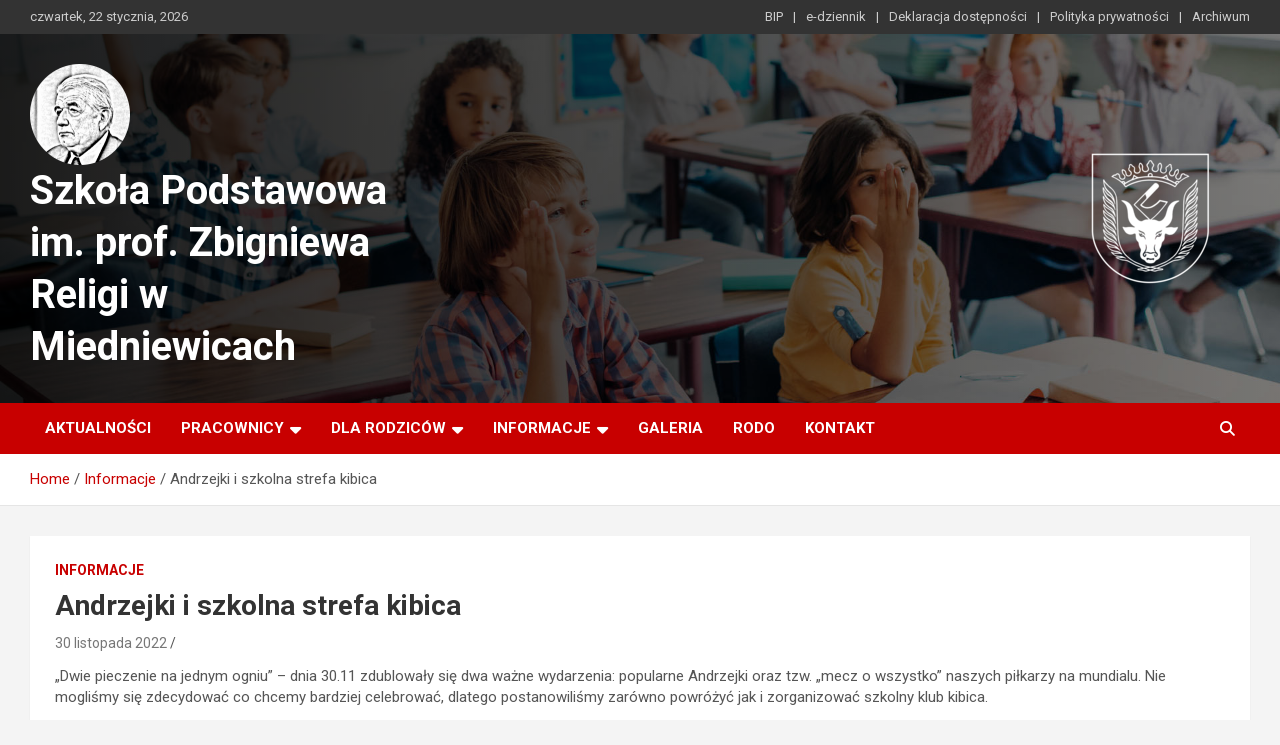

--- FILE ---
content_type: text/html; charset=UTF-8
request_url: http://spmiedniewice.pl/andrzejki-i-szkolna-strefa-kibica/
body_size: 14935
content:
<!doctype html>
<html lang="pl-PL">
<head>
	<meta charset="UTF-8">
	<meta name="viewport" content="width=device-width, initial-scale=1, shrink-to-fit=no">
	<link rel="profile" href="https://gmpg.org/xfn/11">

	<title>Andrzejki i szkolna strefa kibica &#8211; Szkoła Podstawowa im. prof. Zbigniewa Religi w Miedniewicach</title>
<meta name='robots' content='max-image-preview:large' />
<link rel='dns-prefetch' href='//fonts.googleapis.com' />
<link rel="alternate" type="application/rss+xml" title="Szkoła Podstawowa im. prof. Zbigniewa Religi w Miedniewicach &raquo; Kanał z wpisami" href="http://spmiedniewice.pl/feed/" />
<link rel="alternate" type="application/rss+xml" title="Szkoła Podstawowa im. prof. Zbigniewa Religi w Miedniewicach &raquo; Kanał z komentarzami" href="http://spmiedniewice.pl/comments/feed/" />
<link rel="alternate" title="oEmbed (JSON)" type="application/json+oembed" href="http://spmiedniewice.pl/wp-json/oembed/1.0/embed?url=http%3A%2F%2Fspmiedniewice.pl%2Fandrzejki-i-szkolna-strefa-kibica%2F" />
<link rel="alternate" title="oEmbed (XML)" type="text/xml+oembed" href="http://spmiedniewice.pl/wp-json/oembed/1.0/embed?url=http%3A%2F%2Fspmiedniewice.pl%2Fandrzejki-i-szkolna-strefa-kibica%2F&#038;format=xml" />
<style id='wp-img-auto-sizes-contain-inline-css' type='text/css'>
img:is([sizes=auto i],[sizes^="auto," i]){contain-intrinsic-size:3000px 1500px}
/*# sourceURL=wp-img-auto-sizes-contain-inline-css */
</style>
<style id='wp-emoji-styles-inline-css' type='text/css'>

	img.wp-smiley, img.emoji {
		display: inline !important;
		border: none !important;
		box-shadow: none !important;
		height: 1em !important;
		width: 1em !important;
		margin: 0 0.07em !important;
		vertical-align: -0.1em !important;
		background: none !important;
		padding: 0 !important;
	}
/*# sourceURL=wp-emoji-styles-inline-css */
</style>
<style id='wp-block-library-inline-css' type='text/css'>
:root{--wp-block-synced-color:#7a00df;--wp-block-synced-color--rgb:122,0,223;--wp-bound-block-color:var(--wp-block-synced-color);--wp-editor-canvas-background:#ddd;--wp-admin-theme-color:#007cba;--wp-admin-theme-color--rgb:0,124,186;--wp-admin-theme-color-darker-10:#006ba1;--wp-admin-theme-color-darker-10--rgb:0,107,160.5;--wp-admin-theme-color-darker-20:#005a87;--wp-admin-theme-color-darker-20--rgb:0,90,135;--wp-admin-border-width-focus:2px}@media (min-resolution:192dpi){:root{--wp-admin-border-width-focus:1.5px}}.wp-element-button{cursor:pointer}:root .has-very-light-gray-background-color{background-color:#eee}:root .has-very-dark-gray-background-color{background-color:#313131}:root .has-very-light-gray-color{color:#eee}:root .has-very-dark-gray-color{color:#313131}:root .has-vivid-green-cyan-to-vivid-cyan-blue-gradient-background{background:linear-gradient(135deg,#00d084,#0693e3)}:root .has-purple-crush-gradient-background{background:linear-gradient(135deg,#34e2e4,#4721fb 50%,#ab1dfe)}:root .has-hazy-dawn-gradient-background{background:linear-gradient(135deg,#faaca8,#dad0ec)}:root .has-subdued-olive-gradient-background{background:linear-gradient(135deg,#fafae1,#67a671)}:root .has-atomic-cream-gradient-background{background:linear-gradient(135deg,#fdd79a,#004a59)}:root .has-nightshade-gradient-background{background:linear-gradient(135deg,#330968,#31cdcf)}:root .has-midnight-gradient-background{background:linear-gradient(135deg,#020381,#2874fc)}:root{--wp--preset--font-size--normal:16px;--wp--preset--font-size--huge:42px}.has-regular-font-size{font-size:1em}.has-larger-font-size{font-size:2.625em}.has-normal-font-size{font-size:var(--wp--preset--font-size--normal)}.has-huge-font-size{font-size:var(--wp--preset--font-size--huge)}.has-text-align-center{text-align:center}.has-text-align-left{text-align:left}.has-text-align-right{text-align:right}.has-fit-text{white-space:nowrap!important}#end-resizable-editor-section{display:none}.aligncenter{clear:both}.items-justified-left{justify-content:flex-start}.items-justified-center{justify-content:center}.items-justified-right{justify-content:flex-end}.items-justified-space-between{justify-content:space-between}.screen-reader-text{border:0;clip-path:inset(50%);height:1px;margin:-1px;overflow:hidden;padding:0;position:absolute;width:1px;word-wrap:normal!important}.screen-reader-text:focus{background-color:#ddd;clip-path:none;color:#444;display:block;font-size:1em;height:auto;left:5px;line-height:normal;padding:15px 23px 14px;text-decoration:none;top:5px;width:auto;z-index:100000}html :where(.has-border-color){border-style:solid}html :where([style*=border-top-color]){border-top-style:solid}html :where([style*=border-right-color]){border-right-style:solid}html :where([style*=border-bottom-color]){border-bottom-style:solid}html :where([style*=border-left-color]){border-left-style:solid}html :where([style*=border-width]){border-style:solid}html :where([style*=border-top-width]){border-top-style:solid}html :where([style*=border-right-width]){border-right-style:solid}html :where([style*=border-bottom-width]){border-bottom-style:solid}html :where([style*=border-left-width]){border-left-style:solid}html :where(img[class*=wp-image-]){height:auto;max-width:100%}:where(figure){margin:0 0 1em}html :where(.is-position-sticky){--wp-admin--admin-bar--position-offset:var(--wp-admin--admin-bar--height,0px)}@media screen and (max-width:600px){html :where(.is-position-sticky){--wp-admin--admin-bar--position-offset:0px}}

/*# sourceURL=wp-block-library-inline-css */
</style><style id='global-styles-inline-css' type='text/css'>
:root{--wp--preset--aspect-ratio--square: 1;--wp--preset--aspect-ratio--4-3: 4/3;--wp--preset--aspect-ratio--3-4: 3/4;--wp--preset--aspect-ratio--3-2: 3/2;--wp--preset--aspect-ratio--2-3: 2/3;--wp--preset--aspect-ratio--16-9: 16/9;--wp--preset--aspect-ratio--9-16: 9/16;--wp--preset--color--black: #000000;--wp--preset--color--cyan-bluish-gray: #abb8c3;--wp--preset--color--white: #ffffff;--wp--preset--color--pale-pink: #f78da7;--wp--preset--color--vivid-red: #cf2e2e;--wp--preset--color--luminous-vivid-orange: #ff6900;--wp--preset--color--luminous-vivid-amber: #fcb900;--wp--preset--color--light-green-cyan: #7bdcb5;--wp--preset--color--vivid-green-cyan: #00d084;--wp--preset--color--pale-cyan-blue: #8ed1fc;--wp--preset--color--vivid-cyan-blue: #0693e3;--wp--preset--color--vivid-purple: #9b51e0;--wp--preset--gradient--vivid-cyan-blue-to-vivid-purple: linear-gradient(135deg,rgb(6,147,227) 0%,rgb(155,81,224) 100%);--wp--preset--gradient--light-green-cyan-to-vivid-green-cyan: linear-gradient(135deg,rgb(122,220,180) 0%,rgb(0,208,130) 100%);--wp--preset--gradient--luminous-vivid-amber-to-luminous-vivid-orange: linear-gradient(135deg,rgb(252,185,0) 0%,rgb(255,105,0) 100%);--wp--preset--gradient--luminous-vivid-orange-to-vivid-red: linear-gradient(135deg,rgb(255,105,0) 0%,rgb(207,46,46) 100%);--wp--preset--gradient--very-light-gray-to-cyan-bluish-gray: linear-gradient(135deg,rgb(238,238,238) 0%,rgb(169,184,195) 100%);--wp--preset--gradient--cool-to-warm-spectrum: linear-gradient(135deg,rgb(74,234,220) 0%,rgb(151,120,209) 20%,rgb(207,42,186) 40%,rgb(238,44,130) 60%,rgb(251,105,98) 80%,rgb(254,248,76) 100%);--wp--preset--gradient--blush-light-purple: linear-gradient(135deg,rgb(255,206,236) 0%,rgb(152,150,240) 100%);--wp--preset--gradient--blush-bordeaux: linear-gradient(135deg,rgb(254,205,165) 0%,rgb(254,45,45) 50%,rgb(107,0,62) 100%);--wp--preset--gradient--luminous-dusk: linear-gradient(135deg,rgb(255,203,112) 0%,rgb(199,81,192) 50%,rgb(65,88,208) 100%);--wp--preset--gradient--pale-ocean: linear-gradient(135deg,rgb(255,245,203) 0%,rgb(182,227,212) 50%,rgb(51,167,181) 100%);--wp--preset--gradient--electric-grass: linear-gradient(135deg,rgb(202,248,128) 0%,rgb(113,206,126) 100%);--wp--preset--gradient--midnight: linear-gradient(135deg,rgb(2,3,129) 0%,rgb(40,116,252) 100%);--wp--preset--font-size--small: 13px;--wp--preset--font-size--medium: 20px;--wp--preset--font-size--large: 36px;--wp--preset--font-size--x-large: 42px;--wp--preset--spacing--20: 0.44rem;--wp--preset--spacing--30: 0.67rem;--wp--preset--spacing--40: 1rem;--wp--preset--spacing--50: 1.5rem;--wp--preset--spacing--60: 2.25rem;--wp--preset--spacing--70: 3.38rem;--wp--preset--spacing--80: 5.06rem;--wp--preset--shadow--natural: 6px 6px 9px rgba(0, 0, 0, 0.2);--wp--preset--shadow--deep: 12px 12px 50px rgba(0, 0, 0, 0.4);--wp--preset--shadow--sharp: 6px 6px 0px rgba(0, 0, 0, 0.2);--wp--preset--shadow--outlined: 6px 6px 0px -3px rgb(255, 255, 255), 6px 6px rgb(0, 0, 0);--wp--preset--shadow--crisp: 6px 6px 0px rgb(0, 0, 0);}:where(.is-layout-flex){gap: 0.5em;}:where(.is-layout-grid){gap: 0.5em;}body .is-layout-flex{display: flex;}.is-layout-flex{flex-wrap: wrap;align-items: center;}.is-layout-flex > :is(*, div){margin: 0;}body .is-layout-grid{display: grid;}.is-layout-grid > :is(*, div){margin: 0;}:where(.wp-block-columns.is-layout-flex){gap: 2em;}:where(.wp-block-columns.is-layout-grid){gap: 2em;}:where(.wp-block-post-template.is-layout-flex){gap: 1.25em;}:where(.wp-block-post-template.is-layout-grid){gap: 1.25em;}.has-black-color{color: var(--wp--preset--color--black) !important;}.has-cyan-bluish-gray-color{color: var(--wp--preset--color--cyan-bluish-gray) !important;}.has-white-color{color: var(--wp--preset--color--white) !important;}.has-pale-pink-color{color: var(--wp--preset--color--pale-pink) !important;}.has-vivid-red-color{color: var(--wp--preset--color--vivid-red) !important;}.has-luminous-vivid-orange-color{color: var(--wp--preset--color--luminous-vivid-orange) !important;}.has-luminous-vivid-amber-color{color: var(--wp--preset--color--luminous-vivid-amber) !important;}.has-light-green-cyan-color{color: var(--wp--preset--color--light-green-cyan) !important;}.has-vivid-green-cyan-color{color: var(--wp--preset--color--vivid-green-cyan) !important;}.has-pale-cyan-blue-color{color: var(--wp--preset--color--pale-cyan-blue) !important;}.has-vivid-cyan-blue-color{color: var(--wp--preset--color--vivid-cyan-blue) !important;}.has-vivid-purple-color{color: var(--wp--preset--color--vivid-purple) !important;}.has-black-background-color{background-color: var(--wp--preset--color--black) !important;}.has-cyan-bluish-gray-background-color{background-color: var(--wp--preset--color--cyan-bluish-gray) !important;}.has-white-background-color{background-color: var(--wp--preset--color--white) !important;}.has-pale-pink-background-color{background-color: var(--wp--preset--color--pale-pink) !important;}.has-vivid-red-background-color{background-color: var(--wp--preset--color--vivid-red) !important;}.has-luminous-vivid-orange-background-color{background-color: var(--wp--preset--color--luminous-vivid-orange) !important;}.has-luminous-vivid-amber-background-color{background-color: var(--wp--preset--color--luminous-vivid-amber) !important;}.has-light-green-cyan-background-color{background-color: var(--wp--preset--color--light-green-cyan) !important;}.has-vivid-green-cyan-background-color{background-color: var(--wp--preset--color--vivid-green-cyan) !important;}.has-pale-cyan-blue-background-color{background-color: var(--wp--preset--color--pale-cyan-blue) !important;}.has-vivid-cyan-blue-background-color{background-color: var(--wp--preset--color--vivid-cyan-blue) !important;}.has-vivid-purple-background-color{background-color: var(--wp--preset--color--vivid-purple) !important;}.has-black-border-color{border-color: var(--wp--preset--color--black) !important;}.has-cyan-bluish-gray-border-color{border-color: var(--wp--preset--color--cyan-bluish-gray) !important;}.has-white-border-color{border-color: var(--wp--preset--color--white) !important;}.has-pale-pink-border-color{border-color: var(--wp--preset--color--pale-pink) !important;}.has-vivid-red-border-color{border-color: var(--wp--preset--color--vivid-red) !important;}.has-luminous-vivid-orange-border-color{border-color: var(--wp--preset--color--luminous-vivid-orange) !important;}.has-luminous-vivid-amber-border-color{border-color: var(--wp--preset--color--luminous-vivid-amber) !important;}.has-light-green-cyan-border-color{border-color: var(--wp--preset--color--light-green-cyan) !important;}.has-vivid-green-cyan-border-color{border-color: var(--wp--preset--color--vivid-green-cyan) !important;}.has-pale-cyan-blue-border-color{border-color: var(--wp--preset--color--pale-cyan-blue) !important;}.has-vivid-cyan-blue-border-color{border-color: var(--wp--preset--color--vivid-cyan-blue) !important;}.has-vivid-purple-border-color{border-color: var(--wp--preset--color--vivid-purple) !important;}.has-vivid-cyan-blue-to-vivid-purple-gradient-background{background: var(--wp--preset--gradient--vivid-cyan-blue-to-vivid-purple) !important;}.has-light-green-cyan-to-vivid-green-cyan-gradient-background{background: var(--wp--preset--gradient--light-green-cyan-to-vivid-green-cyan) !important;}.has-luminous-vivid-amber-to-luminous-vivid-orange-gradient-background{background: var(--wp--preset--gradient--luminous-vivid-amber-to-luminous-vivid-orange) !important;}.has-luminous-vivid-orange-to-vivid-red-gradient-background{background: var(--wp--preset--gradient--luminous-vivid-orange-to-vivid-red) !important;}.has-very-light-gray-to-cyan-bluish-gray-gradient-background{background: var(--wp--preset--gradient--very-light-gray-to-cyan-bluish-gray) !important;}.has-cool-to-warm-spectrum-gradient-background{background: var(--wp--preset--gradient--cool-to-warm-spectrum) !important;}.has-blush-light-purple-gradient-background{background: var(--wp--preset--gradient--blush-light-purple) !important;}.has-blush-bordeaux-gradient-background{background: var(--wp--preset--gradient--blush-bordeaux) !important;}.has-luminous-dusk-gradient-background{background: var(--wp--preset--gradient--luminous-dusk) !important;}.has-pale-ocean-gradient-background{background: var(--wp--preset--gradient--pale-ocean) !important;}.has-electric-grass-gradient-background{background: var(--wp--preset--gradient--electric-grass) !important;}.has-midnight-gradient-background{background: var(--wp--preset--gradient--midnight) !important;}.has-small-font-size{font-size: var(--wp--preset--font-size--small) !important;}.has-medium-font-size{font-size: var(--wp--preset--font-size--medium) !important;}.has-large-font-size{font-size: var(--wp--preset--font-size--large) !important;}.has-x-large-font-size{font-size: var(--wp--preset--font-size--x-large) !important;}
/*# sourceURL=global-styles-inline-css */
</style>

<style id='classic-theme-styles-inline-css' type='text/css'>
/*! This file is auto-generated */
.wp-block-button__link{color:#fff;background-color:#32373c;border-radius:9999px;box-shadow:none;text-decoration:none;padding:calc(.667em + 2px) calc(1.333em + 2px);font-size:1.125em}.wp-block-file__button{background:#32373c;color:#fff;text-decoration:none}
/*# sourceURL=/wp-includes/css/classic-themes.min.css */
</style>
<link rel='stylesheet' id='wpa-style-css' href='http://spmiedniewice.pl/wp-content/plugins/wp-accessibility/css/wpa-style.css?ver=1.7.7' type='text/css' media='all' />
<style id='wpa-style-inline-css' type='text/css'>
:root { --admin-bar-top : 7px; }
/*# sourceURL=wpa-style-inline-css */
</style>
<link rel='stylesheet' id='ngg_trigger_buttons-css' href='http://spmiedniewice.pl/wp-content/plugins/nextgen-gallery/static/GalleryDisplay/trigger_buttons.css?ver=3.59.10' type='text/css' media='all' />
<link rel='stylesheet' id='simplelightbox-0-css' href='http://spmiedniewice.pl/wp-content/plugins/nextgen-gallery/static/Lightbox/simplelightbox/simple-lightbox.css?ver=3.59.10' type='text/css' media='all' />
<link rel='stylesheet' id='fontawesome_v4_shim_style-css' href='http://spmiedniewice.pl/wp-content/plugins/nextgen-gallery/static/FontAwesome/css/v4-shims.min.css?ver=6.9' type='text/css' media='all' />
<link rel='stylesheet' id='fontawesome-css' href='http://spmiedniewice.pl/wp-content/plugins/nextgen-gallery/static/FontAwesome/css/all.min.css?ver=6.9' type='text/css' media='all' />
<link rel='stylesheet' id='nextgen_pagination_style-css' href='http://spmiedniewice.pl/wp-content/plugins/nextgen-gallery/static/GalleryDisplay/pagination_style.css?ver=3.59.10' type='text/css' media='all' />
<link rel='stylesheet' id='nextgen_basic_thumbnails_style-css' href='http://spmiedniewice.pl/wp-content/plugins/nextgen-gallery/static/Thumbnails/nextgen_basic_thumbnails.css?ver=3.59.10' type='text/css' media='all' />
<link rel='stylesheet' id='bootstrap-style-css' href='http://spmiedniewice.pl/wp-content/themes/newscard/assets/library/bootstrap/css/bootstrap.min.css?ver=4.0.0' type='text/css' media='all' />
<link rel='stylesheet' id='font-awesome-style-css' href='http://spmiedniewice.pl/wp-content/themes/newscard/assets/library/font-awesome/css/all.min.css?ver=6.9' type='text/css' media='all' />
<link rel='stylesheet' id='newscard-google-fonts-css' href='//fonts.googleapis.com/css?family=Roboto%3A100%2C300%2C300i%2C400%2C400i%2C500%2C500i%2C700%2C700i&#038;ver=6.9' type='text/css' media='all' />
<link rel='stylesheet' id='newscard-style-css' href='http://spmiedniewice.pl/wp-content/themes/newscard/style.css?ver=6.9' type='text/css' media='all' />
<link rel='stylesheet' id='cryout-serious-slider-style-css' href='http://spmiedniewice.pl/wp-content/plugins/cryout-serious-slider/resources/style.css?ver=1.2.7' type='text/css' media='all' />
<!--n2css--><!--n2js--><script type="text/javascript" src="http://spmiedniewice.pl/wp-includes/js/jquery/jquery.min.js?ver=3.7.1" id="jquery-core-js"></script>
<script type="text/javascript" src="http://spmiedniewice.pl/wp-includes/js/jquery/jquery-migrate.min.js?ver=3.4.1" id="jquery-migrate-js"></script>
<script type="text/javascript" id="photocrati_ajax-js-extra">
/* <![CDATA[ */
var photocrati_ajax = {"url":"http://spmiedniewice.pl/index.php?photocrati_ajax=1","rest_url":"http://spmiedniewice.pl/wp-json/","wp_home_url":"http://spmiedniewice.pl","wp_site_url":"http://spmiedniewice.pl","wp_root_url":"http://spmiedniewice.pl","wp_plugins_url":"http://spmiedniewice.pl/wp-content/plugins","wp_content_url":"http://spmiedniewice.pl/wp-content","wp_includes_url":"http://spmiedniewice.pl/wp-includes/","ngg_param_slug":"nggallery","rest_nonce":"3f4639bf69"};
//# sourceURL=photocrati_ajax-js-extra
/* ]]> */
</script>
<script type="text/javascript" src="http://spmiedniewice.pl/wp-content/plugins/nextgen-gallery/static/Legacy/ajax.min.js?ver=3.59.10" id="photocrati_ajax-js"></script>
<script type="text/javascript" src="http://spmiedniewice.pl/wp-content/plugins/nextgen-gallery/static/FontAwesome/js/v4-shims.min.js?ver=5.3.1" id="fontawesome_v4_shim-js"></script>
<script type="text/javascript" defer crossorigin="anonymous" data-auto-replace-svg="false" data-keep-original-source="false" data-search-pseudo-elements src="http://spmiedniewice.pl/wp-content/plugins/nextgen-gallery/static/FontAwesome/js/all.min.js?ver=5.3.1" id="fontawesome-js"></script>
<script type="text/javascript" src="http://spmiedniewice.pl/wp-content/plugins/nextgen-gallery/static/Thumbnails/nextgen_basic_thumbnails.js?ver=3.59.10" id="nextgen_basic_thumbnails_script-js"></script>
<script type="text/javascript" src="http://spmiedniewice.pl/wp-content/plugins/nextgen-gallery/static/Thumbnails/ajax_pagination.js?ver=3.59.10" id="nextgen-basic-thumbnails-ajax-pagination-js"></script>
<script type="text/javascript" src="http://spmiedniewice.pl/wp-content/plugins/cryout-serious-slider/resources/jquery.mobile.custom.min.js?ver=1.2.7" id="cryout-serious-slider-jquerymobile-js"></script>
<script type="text/javascript" src="http://spmiedniewice.pl/wp-content/plugins/cryout-serious-slider/resources/slider.js?ver=1.2.7" id="cryout-serious-slider-script-js"></script>
<script type="text/javascript" src="http://spmiedniewice.pl/wp-content/plugins/wp-accessibility/js/fingerprint.min.js?ver=1.7.7" id="wpa-fingerprintjs-js"></script>
<link rel="https://api.w.org/" href="http://spmiedniewice.pl/wp-json/" /><link rel="alternate" title="JSON" type="application/json" href="http://spmiedniewice.pl/wp-json/wp/v2/posts/3969" /><link rel="EditURI" type="application/rsd+xml" title="RSD" href="http://spmiedniewice.pl/xmlrpc.php?rsd" />
<meta name="generator" content="WordPress 6.9" />
<link rel="canonical" href="http://spmiedniewice.pl/andrzejki-i-szkolna-strefa-kibica/" />
<link rel='shortlink' href='http://spmiedniewice.pl/?p=3969' />
<style>

/* CSS added by Hide Metadata Plugin */

.entry-meta .byline,
			.entry-meta .by-author,
			.entry-header .entry-meta > span.byline,
			.entry-meta .author.vcard {
				display: none;
			}</style>
<style type="text/css">.recentcomments a{display:inline !important;padding:0 !important;margin:0 !important;}</style><link rel="icon" href="http://spmiedniewice.pl/wp-content/uploads/2021/02/religa-150x150.png" sizes="32x32" />
<link rel="icon" href="http://spmiedniewice.pl/wp-content/uploads/2021/02/religa-299x300.png" sizes="192x192" />
<link rel="apple-touch-icon" href="http://spmiedniewice.pl/wp-content/uploads/2021/02/religa-299x300.png" />
<meta name="msapplication-TileImage" content="http://spmiedniewice.pl/wp-content/uploads/2021/02/religa-299x300.png" />
<link rel='stylesheet' id='mediaelement-css' href='http://spmiedniewice.pl/wp-includes/js/mediaelement/mediaelementplayer-legacy.min.css?ver=4.2.17' type='text/css' media='all' />
<link rel='stylesheet' id='wp-mediaelement-css' href='http://spmiedniewice.pl/wp-includes/js/mediaelement/wp-mediaelement.min.css?ver=6.9' type='text/css' media='all' />
</head>

<body class="wp-singular post-template-default single single-post postid-3969 single-format-standard wp-custom-logo wp-theme-newscard theme-body group-blog">

<div id="page" class="site">
	<a class="skip-link screen-reader-text" href="#content">Skip to content</a>
	
	<header id="masthead" class="site-header">
					<div class="info-bar infobar-links-on">
				<div class="container">
					<div class="row gutter-10">
						<div class="col col-sm contact-section">
							<div class="date">
								<ul><li>czwartek, 22 stycznia, 2026</li></ul>
							</div>
						</div><!-- .contact-section -->

													<div class="col-md-auto infobar-links order-md-2">
								<button class="infobar-links-menu-toggle">Responsive Menu</button>
								<ul class="clearfix"><li id="menu-item-168" class="menu-item menu-item-type-custom menu-item-object-custom menu-item-168"><a href="https://miedniewice.bip.gov.pl/">BIP</a></li>
<li id="menu-item-264" class="menu-item menu-item-type-custom menu-item-object-custom menu-item-264"><a href="https://uonetplus.vulcan.net.pl/gminawiskitki/">e-dziennik</a></li>
<li id="menu-item-147" class="menu-item menu-item-type-post_type menu-item-object-page menu-item-147"><a href="http://spmiedniewice.pl/deklaracja-dostepnosci/">Deklaracja dostępności</a></li>
<li id="menu-item-227" class="menu-item menu-item-type-post_type menu-item-object-page menu-item-privacy-policy menu-item-227"><a rel="privacy-policy" href="http://spmiedniewice.pl/polityka-prywatnosci/">Polityka prywatności</a></li>
<li id="menu-item-308" class="menu-item menu-item-type-custom menu-item-object-custom menu-item-308"><a href="https://spmiedniewice.edupage.org/">Archiwum</a></li>
</ul>							</div><!-- .infobar-links -->
											</div><!-- .row -->
          		</div><!-- .container -->
        	</div><!-- .infobar -->
        		<nav class="navbar navbar-expand-lg d-block">
			<div class="navbar-head navbar-bg-set header-overlay-dark"  style="background-image:url('http://serwer2036002.home.pl/spmiedniewice/wp-content/uploads/2021/02/slide2.jpg');">
				<div class="container">
					<div class="row navbar-head-row align-items-center">
						<div class="col-lg-4">
							<div class="site-branding navbar-brand">
								<a href="http://spmiedniewice.pl/" class="custom-logo-link" rel="home"><img width="100" height="101" src="http://spmiedniewice.pl/wp-content/uploads/2021/02/religa-e1615205588800.png" class="custom-logo" alt="Szkoła Podstawowa im. prof. Zbigniewa Religi w Miedniewicach" decoding="async" /></a>									<h2 class="site-title"><a href="http://spmiedniewice.pl/" rel="home">Szkoła Podstawowa im. prof. Zbigniewa Religi w Miedniewicach</a></h2>
															</div><!-- .site-branding .navbar-brand -->
						</div>
													<div class="col-lg-8 navbar-ad-section">
																	<a href="http://wiskitki.pl" class="newscard-ad-728-90" target="_blank" rel="noopener noreferrer">
																	<img class="img-fluid" src="http://spmiedniewice.pl/wp-content/uploads/2024/04/herb-WISKITEK-3-1.png" alt="Banner Add">
																	</a>
															</div>
											</div><!-- .row -->
				</div><!-- .container -->
			</div><!-- .navbar-head -->
			<div class="navigation-bar">
				<div class="navigation-bar-top">
					<div class="container">
						<button class="navbar-toggler menu-toggle" type="button" data-toggle="collapse" data-target="#navbarCollapse" aria-controls="navbarCollapse" aria-expanded="false" aria-label="Toggle navigation"></button>
						<span class="search-toggle"></span>
					</div><!-- .container -->
					<div class="search-bar">
						<div class="container">
							<div class="search-block off">
								<form action="http://spmiedniewice.pl/" method="get" class="search-form">
	<label class="assistive-text"> Search </label>
	<div class="input-group">
		<input type="search" value="" placeholder="Search" class="form-control s" name="s">
		<div class="input-group-prepend">
			<button class="btn btn-theme">Search</button>
		</div>
	</div>
</form><!-- .search-form -->
							</div><!-- .search-box -->
						</div><!-- .container -->
					</div><!-- .search-bar -->
				</div><!-- .navigation-bar-top -->
				<div class="navbar-main">
					<div class="container">
						<div class="collapse navbar-collapse" id="navbarCollapse">
							<div id="site-navigation" class="main-navigation nav-uppercase" role="navigation">
								<ul class="nav-menu navbar-nav d-lg-block"><li id="menu-item-244" class="menu-item menu-item-type-custom menu-item-object-custom menu-item-home menu-item-244"><a href="http://spmiedniewice.pl">Aktualności</a></li>
<li id="menu-item-136" class="menu-item menu-item-type-post_type menu-item-object-page menu-item-has-children menu-item-136"><a href="http://spmiedniewice.pl/dla-uczniow/">Pracownicy</a>
<ul class="sub-menu">
	<li id="menu-item-257" class="menu-item menu-item-type-post_type menu-item-object-page menu-item-257"><a href="http://spmiedniewice.pl/dyrektor/">Dyrektor</a></li>
	<li id="menu-item-256" class="menu-item menu-item-type-post_type menu-item-object-page menu-item-256"><a href="http://spmiedniewice.pl/nauczyciele/">Nauczyciele rok szkolny 2025/2026</a></li>
	<li id="menu-item-260" class="menu-item menu-item-type-post_type menu-item-object-page menu-item-260"><a href="http://spmiedniewice.pl/pracownicy-administracji-i-obslugi/">Administracja i obsługa</a></li>
</ul>
</li>
<li id="menu-item-77" class="menu-item menu-item-type-post_type menu-item-object-page menu-item-has-children menu-item-77"><a href="http://spmiedniewice.pl/dla-rodzicow/">Dla rodziców</a>
<ul class="sub-menu">
	<li id="menu-item-3555" class="menu-item menu-item-type-post_type menu-item-object-page menu-item-3555"><a href="http://spmiedniewice.pl/godziny-dostepnosci-nauczycieli/">Zajęcia dodatkowe dla uczniów rok szkolny 2025/2026</a></li>
	<li id="menu-item-190" class="menu-item menu-item-type-post_type menu-item-object-page menu-item-190"><a href="http://spmiedniewice.pl/terminarz-spotkan-z-rodzicami-2020-2021/">Terminarz spotkań z rodzicami</a></li>
	<li id="menu-item-178" class="menu-item menu-item-type-post_type menu-item-object-page menu-item-178"><a href="http://spmiedniewice.pl/dzien-otwarty/">Dni otwarte</a></li>
	<li id="menu-item-184" class="menu-item menu-item-type-post_type menu-item-object-page menu-item-184"><a href="http://spmiedniewice.pl/dodatkowe-dni-wolne/">Dodatkowe dni wolne 2025/2026</a></li>
	<li id="menu-item-187" class="menu-item menu-item-type-post_type menu-item-object-page menu-item-187"><a href="http://spmiedniewice.pl/godziny-pracy-oddzialu-przedszkolnego/">Godziny Pracy oddziału przedszkolnego</a></li>
	<li id="menu-item-199" class="menu-item menu-item-type-post_type menu-item-object-page menu-item-199"><a href="http://spmiedniewice.pl/godziny-pracy-psychologa/">Godziny pracy psychologa</a></li>
	<li id="menu-item-200" class="menu-item menu-item-type-post_type menu-item-object-page menu-item-200"><a href="http://spmiedniewice.pl/godziny-pracy-pedagoga-szkolnego/">Godziny pracy pedagoga</a></li>
	<li id="menu-item-201" class="menu-item menu-item-type-post_type menu-item-object-page menu-item-201"><a href="http://spmiedniewice.pl/godziny-pracy-swietlicy-szkolnej/">Godziny pracy świetlicy szkolnej</a></li>
	<li id="menu-item-202" class="menu-item menu-item-type-post_type menu-item-object-page menu-item-202"><a href="http://spmiedniewice.pl/godziny-pracy-biblioteki/">Godziny pracy biblioteki szkolnej</a></li>
	<li id="menu-item-465" class="menu-item menu-item-type-post_type menu-item-object-page menu-item-465"><a href="http://spmiedniewice.pl/plan-uroczystosci/">Plan uroczystości</a></li>
	<li id="menu-item-1452" class="menu-item menu-item-type-post_type menu-item-object-page menu-item-1452"><a href="http://spmiedniewice.pl/plan-wycieczek-2021-2022/">Plan wycieczek szkolnych</a></li>
	<li id="menu-item-7628" class="menu-item menu-item-type-post_type menu-item-object-page menu-item-7628"><a href="http://spmiedniewice.pl/standardy-ochrony-maloletnich/">Standardy Ochrony Małoletnich</a></li>
</ul>
</li>
<li id="menu-item-382" class="menu-item menu-item-type-post_type menu-item-object-page menu-item-has-children menu-item-382"><a href="http://spmiedniewice.pl/informacje/">Informacje</a>
<ul class="sub-menu">
	<li id="menu-item-276" class="menu-item menu-item-type-post_type menu-item-object-page menu-item-276"><a href="http://spmiedniewice.pl/patron/">Patron</a></li>
	<li id="menu-item-383" class="menu-item menu-item-type-post_type menu-item-object-page menu-item-383"><a href="http://spmiedniewice.pl/wolontariat/">Wolontariat</a></li>
	<li id="menu-item-384" class="menu-item menu-item-type-post_type menu-item-object-page menu-item-384"><a href="http://spmiedniewice.pl/statut-szkoly/">Dokumenty</a></li>
	<li id="menu-item-454" class="menu-item menu-item-type-post_type menu-item-object-page menu-item-454"><a href="http://spmiedniewice.pl/historia-szkoly-2/">Historia szkoły</a></li>
	<li id="menu-item-458" class="menu-item menu-item-type-post_type menu-item-object-page menu-item-458"><a href="http://spmiedniewice.pl/co-nas-wyroznia/">Co nas wyróżnia?</a></li>
	<li id="menu-item-462" class="menu-item menu-item-type-post_type menu-item-object-page menu-item-462"><a href="http://spmiedniewice.pl/hymn-szkoly/">Hymn Szkoły</a></li>
	<li id="menu-item-468" class="menu-item menu-item-type-post_type menu-item-object-page menu-item-468"><a href="http://spmiedniewice.pl/programy-i-projekty/">Programy i projekty</a></li>
	<li id="menu-item-471" class="menu-item menu-item-type-post_type menu-item-object-page menu-item-471"><a href="http://spmiedniewice.pl/projekty-unijne-2/">Wymagania edukacyjne</a></li>
</ul>
</li>
<li id="menu-item-133" class="menu-item menu-item-type-post_type menu-item-object-page menu-item-133"><a href="http://spmiedniewice.pl/galeria/">Galeria</a></li>
<li id="menu-item-75" class="menu-item menu-item-type-post_type menu-item-object-page menu-item-75"><a href="http://spmiedniewice.pl/rodo/">RODO</a></li>
<li id="menu-item-134" class="menu-item menu-item-type-post_type menu-item-object-page menu-item-134"><a href="http://spmiedniewice.pl/kontak/">Kontakt</a></li>
</ul>							</div><!-- #site-navigation .main-navigation -->
						</div><!-- .navbar-collapse -->
						<div class="nav-search">
							<span class="search-toggle"></span>
						</div><!-- .nav-search -->
					</div><!-- .container -->
				</div><!-- .navbar-main -->
			</div><!-- .navigation-bar -->
		</nav><!-- .navbar -->

		
		
					<div id="breadcrumb">
				<div class="container">
					<div role="navigation" aria-label="Breadcrumbs" class="breadcrumb-trail breadcrumbs" itemprop="breadcrumb"><ul class="trail-items" itemscope itemtype="http://schema.org/BreadcrumbList"><meta name="numberOfItems" content="3" /><meta name="itemListOrder" content="Ascending" /><li itemprop="itemListElement" itemscope itemtype="http://schema.org/ListItem" class="trail-item trail-begin"><a href="http://spmiedniewice.pl/" rel="home" itemprop="item"><span itemprop="name">Home</span></a><meta itemprop="position" content="1" /></li><li itemprop="itemListElement" itemscope itemtype="http://schema.org/ListItem" class="trail-item"><a href="http://spmiedniewice.pl/category/informacje/" itemprop="item"><span itemprop="name">Informacje</span></a><meta itemprop="position" content="2" /></li><li itemprop="itemListElement" itemscope itemtype="http://schema.org/ListItem" class="trail-item trail-end"><span itemprop="name">Andrzejki i szkolna strefa kibica</span><meta itemprop="position" content="3" /></li></ul></div>				</div>
			</div><!-- .breadcrumb -->
			</header><!-- #masthead -->
	<div id="content" class="site-content ">
		<div class="container">
							<div class="row justify-content-center site-content-row">
			<div id="primary" class="col-lg-12 content-area">		<main id="main" class="site-main">

				<div class="post-3969 post type-post status-publish format-standard has-post-thumbnail hentry category-informacje">

		
				<div class="entry-meta category-meta">
					<div class="cat-links"><a href="http://spmiedniewice.pl/category/informacje/" rel="category tag">Informacje</a></div>
				</div><!-- .entry-meta -->

			
					<header class="entry-header">
				<h1 class="entry-title">Andrzejki i szkolna strefa kibica</h1>
									<div class="entry-meta">
						<div class="date"><a href="http://spmiedniewice.pl/andrzejki-i-szkolna-strefa-kibica/" title="Andrzejki i szkolna strefa kibica">30 listopada 2022</a> </div> <div class="by-author vcard author"><a href="http://spmiedniewice.pl/author/mciezka/">Małgorzata Ciężka</a> </div>											</div><!-- .entry-meta -->
								</header>
				<div class="entry-content">
			<p>&#8222;Dwie pieczenie na jednym ogniu&#8221; &#8211; dnia 30.11 zdublowały się dwa ważne wydarzenia: popularne Andrzejki oraz tzw. &#8222;mecz o wszystko&#8221; naszych piłkarzy na mundialu. Nie mogliśmy się zdecydować co chcemy bardziej celebrować, dlatego postanowiliśmy zarówno powróżyć jak i zorganizować szkolny klub kibica.</p>
<p>PS. Wróżki przepowiedziały awans naszych piłkarzy do fazy pucharowej. Ufamy, że czarodziejska kula się nie pomyliła.</p>
<!-- default-view.php -->
<div
	class="ngg-galleryoverview default-view
		"
	id="ngg-gallery-e9257163d0660a13e3a410c2758618c5-1">

		<!-- Thumbnails -->
				<div id="ngg-image-0" class="ngg-gallery-thumbnail-box
											"
			>
						<div class="ngg-gallery-thumbnail">
			<a href="http://spmiedniewice.pl/wp-content/gallery/andrzejki-szkolna-strefa-kibica/3.-Andrzejki-i-szkolna-strefa-kibica.jpg"
				title=""
				data-src="http://spmiedniewice.pl/wp-content/gallery/andrzejki-szkolna-strefa-kibica/3.-Andrzejki-i-szkolna-strefa-kibica.jpg"
				data-thumbnail="http://spmiedniewice.pl/wp-content/gallery/andrzejki-szkolna-strefa-kibica/thumbs/thumbs_3.-Andrzejki-i-szkolna-strefa-kibica.jpg"
				data-image-id="2018"
				data-title="3.-Andrzejki-i-szkolna-strefa-kibica"
				data-description=""
				data-image-slug="3-andrzejki-i-szkolna-strefa-kibica"
				class="ngg-simplelightbox" rel="e9257163d0660a13e3a410c2758618c5">
				<img
					title="3.-Andrzejki-i-szkolna-strefa-kibica"
					alt="3.-Andrzejki-i-szkolna-strefa-kibica"
					src="http://spmiedniewice.pl/wp-content/gallery/andrzejki-szkolna-strefa-kibica/thumbs/thumbs_3.-Andrzejki-i-szkolna-strefa-kibica.jpg"
					width="240"
					height="160"
					style="max-width:100%;"
				/>
			</a>
		</div>
							</div>
			
				<div id="ngg-image-1" class="ngg-gallery-thumbnail-box
											"
			>
						<div class="ngg-gallery-thumbnail">
			<a href="http://spmiedniewice.pl/wp-content/gallery/andrzejki-szkolna-strefa-kibica/4.-Andrzejki-i-szkolna-strefa-kibica.jpg"
				title=""
				data-src="http://spmiedniewice.pl/wp-content/gallery/andrzejki-szkolna-strefa-kibica/4.-Andrzejki-i-szkolna-strefa-kibica.jpg"
				data-thumbnail="http://spmiedniewice.pl/wp-content/gallery/andrzejki-szkolna-strefa-kibica/thumbs/thumbs_4.-Andrzejki-i-szkolna-strefa-kibica.jpg"
				data-image-id="2019"
				data-title="4.-Andrzejki-i-szkolna-strefa-kibica"
				data-description=""
				data-image-slug="4-andrzejki-i-szkolna-strefa-kibica"
				class="ngg-simplelightbox" rel="e9257163d0660a13e3a410c2758618c5">
				<img
					title="4.-Andrzejki-i-szkolna-strefa-kibica"
					alt="4.-Andrzejki-i-szkolna-strefa-kibica"
					src="http://spmiedniewice.pl/wp-content/gallery/andrzejki-szkolna-strefa-kibica/thumbs/thumbs_4.-Andrzejki-i-szkolna-strefa-kibica.jpg"
					width="240"
					height="160"
					style="max-width:100%;"
				/>
			</a>
		</div>
							</div>
			
				<div id="ngg-image-2" class="ngg-gallery-thumbnail-box
											"
			>
						<div class="ngg-gallery-thumbnail">
			<a href="http://spmiedniewice.pl/wp-content/gallery/andrzejki-szkolna-strefa-kibica/5.-Andrzejki-i-szkolna-strefa-kibica.jpg"
				title=""
				data-src="http://spmiedniewice.pl/wp-content/gallery/andrzejki-szkolna-strefa-kibica/5.-Andrzejki-i-szkolna-strefa-kibica.jpg"
				data-thumbnail="http://spmiedniewice.pl/wp-content/gallery/andrzejki-szkolna-strefa-kibica/thumbs/thumbs_5.-Andrzejki-i-szkolna-strefa-kibica.jpg"
				data-image-id="2020"
				data-title="5.-Andrzejki-i-szkolna-strefa-kibica"
				data-description=""
				data-image-slug="5-andrzejki-i-szkolna-strefa-kibica"
				class="ngg-simplelightbox" rel="e9257163d0660a13e3a410c2758618c5">
				<img
					title="5.-Andrzejki-i-szkolna-strefa-kibica"
					alt="5.-Andrzejki-i-szkolna-strefa-kibica"
					src="http://spmiedniewice.pl/wp-content/gallery/andrzejki-szkolna-strefa-kibica/thumbs/thumbs_5.-Andrzejki-i-szkolna-strefa-kibica.jpg"
					width="240"
					height="160"
					style="max-width:100%;"
				/>
			</a>
		</div>
							</div>
			
				<div id="ngg-image-3" class="ngg-gallery-thumbnail-box
											"
			>
						<div class="ngg-gallery-thumbnail">
			<a href="http://spmiedniewice.pl/wp-content/gallery/andrzejki-szkolna-strefa-kibica/1.-Andrzejki-i-szkolna-strefa-kibica.jpg"
				title=""
				data-src="http://spmiedniewice.pl/wp-content/gallery/andrzejki-szkolna-strefa-kibica/1.-Andrzejki-i-szkolna-strefa-kibica.jpg"
				data-thumbnail="http://spmiedniewice.pl/wp-content/gallery/andrzejki-szkolna-strefa-kibica/thumbs/thumbs_1.-Andrzejki-i-szkolna-strefa-kibica.jpg"
				data-image-id="2021"
				data-title="1.-Andrzejki-i-szkolna-strefa-kibica"
				data-description=""
				data-image-slug="1-andrzejki-i-szkolna-strefa-kibica"
				class="ngg-simplelightbox" rel="e9257163d0660a13e3a410c2758618c5">
				<img
					title="1.-Andrzejki-i-szkolna-strefa-kibica"
					alt="1.-Andrzejki-i-szkolna-strefa-kibica"
					src="http://spmiedniewice.pl/wp-content/gallery/andrzejki-szkolna-strefa-kibica/thumbs/thumbs_1.-Andrzejki-i-szkolna-strefa-kibica.jpg"
					width="240"
					height="160"
					style="max-width:100%;"
				/>
			</a>
		</div>
							</div>
			
				<div id="ngg-image-4" class="ngg-gallery-thumbnail-box
											"
			>
						<div class="ngg-gallery-thumbnail">
			<a href="http://spmiedniewice.pl/wp-content/gallery/andrzejki-szkolna-strefa-kibica/2.-Andrzejki-i-szkolna-strefa-kibica.jpg"
				title=""
				data-src="http://spmiedniewice.pl/wp-content/gallery/andrzejki-szkolna-strefa-kibica/2.-Andrzejki-i-szkolna-strefa-kibica.jpg"
				data-thumbnail="http://spmiedniewice.pl/wp-content/gallery/andrzejki-szkolna-strefa-kibica/thumbs/thumbs_2.-Andrzejki-i-szkolna-strefa-kibica.jpg"
				data-image-id="2022"
				data-title="2.-Andrzejki-i-szkolna-strefa-kibica"
				data-description=""
				data-image-slug="2-andrzejki-i-szkolna-strefa-kibica"
				class="ngg-simplelightbox" rel="e9257163d0660a13e3a410c2758618c5">
				<img
					title="2.-Andrzejki-i-szkolna-strefa-kibica"
					alt="2.-Andrzejki-i-szkolna-strefa-kibica"
					src="http://spmiedniewice.pl/wp-content/gallery/andrzejki-szkolna-strefa-kibica/thumbs/thumbs_2.-Andrzejki-i-szkolna-strefa-kibica.jpg"
					width="240"
					height="160"
					style="max-width:100%;"
				/>
			</a>
		</div>
							</div>
			
				<div id="ngg-image-5" class="ngg-gallery-thumbnail-box
											"
			>
						<div class="ngg-gallery-thumbnail">
			<a href="http://spmiedniewice.pl/wp-content/gallery/andrzejki-szkolna-strefa-kibica/8.-Andrzejki-i-szkolna-strefa-kibica.jpg"
				title=""
				data-src="http://spmiedniewice.pl/wp-content/gallery/andrzejki-szkolna-strefa-kibica/8.-Andrzejki-i-szkolna-strefa-kibica.jpg"
				data-thumbnail="http://spmiedniewice.pl/wp-content/gallery/andrzejki-szkolna-strefa-kibica/thumbs/thumbs_8.-Andrzejki-i-szkolna-strefa-kibica.jpg"
				data-image-id="2023"
				data-title="8.-Andrzejki-i-szkolna-strefa-kibica"
				data-description=""
				data-image-slug="8-andrzejki-i-szkolna-strefa-kibica"
				class="ngg-simplelightbox" rel="e9257163d0660a13e3a410c2758618c5">
				<img
					title="8.-Andrzejki-i-szkolna-strefa-kibica"
					alt="8.-Andrzejki-i-szkolna-strefa-kibica"
					src="http://spmiedniewice.pl/wp-content/gallery/andrzejki-szkolna-strefa-kibica/thumbs/thumbs_8.-Andrzejki-i-szkolna-strefa-kibica.jpg"
					width="240"
					height="160"
					style="max-width:100%;"
				/>
			</a>
		</div>
							</div>
			
				<div id="ngg-image-6" class="ngg-gallery-thumbnail-box
											"
			>
						<div class="ngg-gallery-thumbnail">
			<a href="http://spmiedniewice.pl/wp-content/gallery/andrzejki-szkolna-strefa-kibica/6.-Andrzejki-i-szkolna-strefa-kibica.jpg"
				title=""
				data-src="http://spmiedniewice.pl/wp-content/gallery/andrzejki-szkolna-strefa-kibica/6.-Andrzejki-i-szkolna-strefa-kibica.jpg"
				data-thumbnail="http://spmiedniewice.pl/wp-content/gallery/andrzejki-szkolna-strefa-kibica/thumbs/thumbs_6.-Andrzejki-i-szkolna-strefa-kibica.jpg"
				data-image-id="2024"
				data-title="6.-Andrzejki-i-szkolna-strefa-kibica"
				data-description=""
				data-image-slug="6-andrzejki-i-szkolna-strefa-kibica"
				class="ngg-simplelightbox" rel="e9257163d0660a13e3a410c2758618c5">
				<img
					title="6.-Andrzejki-i-szkolna-strefa-kibica"
					alt="6.-Andrzejki-i-szkolna-strefa-kibica"
					src="http://spmiedniewice.pl/wp-content/gallery/andrzejki-szkolna-strefa-kibica/thumbs/thumbs_6.-Andrzejki-i-szkolna-strefa-kibica.jpg"
					width="240"
					height="160"
					style="max-width:100%;"
				/>
			</a>
		</div>
							</div>
			
				<div id="ngg-image-7" class="ngg-gallery-thumbnail-box
											"
			>
						<div class="ngg-gallery-thumbnail">
			<a href="http://spmiedniewice.pl/wp-content/gallery/andrzejki-szkolna-strefa-kibica/9.-Andrzejki-i-szkolna-strefa-kibica.jpg"
				title=""
				data-src="http://spmiedniewice.pl/wp-content/gallery/andrzejki-szkolna-strefa-kibica/9.-Andrzejki-i-szkolna-strefa-kibica.jpg"
				data-thumbnail="http://spmiedniewice.pl/wp-content/gallery/andrzejki-szkolna-strefa-kibica/thumbs/thumbs_9.-Andrzejki-i-szkolna-strefa-kibica.jpg"
				data-image-id="2025"
				data-title="9.-Andrzejki-i-szkolna-strefa-kibica"
				data-description=""
				data-image-slug="9-andrzejki-i-szkolna-strefa-kibica"
				class="ngg-simplelightbox" rel="e9257163d0660a13e3a410c2758618c5">
				<img
					title="9.-Andrzejki-i-szkolna-strefa-kibica"
					alt="9.-Andrzejki-i-szkolna-strefa-kibica"
					src="http://spmiedniewice.pl/wp-content/gallery/andrzejki-szkolna-strefa-kibica/thumbs/thumbs_9.-Andrzejki-i-szkolna-strefa-kibica.jpg"
					width="240"
					height="160"
					style="max-width:100%;"
				/>
			</a>
		</div>
							</div>
			
				<div id="ngg-image-8" class="ngg-gallery-thumbnail-box
											"
			>
						<div class="ngg-gallery-thumbnail">
			<a href="http://spmiedniewice.pl/wp-content/gallery/andrzejki-szkolna-strefa-kibica/7.-Andrzejki-i-szkolna-strefa-kibica.jpg"
				title=""
				data-src="http://spmiedniewice.pl/wp-content/gallery/andrzejki-szkolna-strefa-kibica/7.-Andrzejki-i-szkolna-strefa-kibica.jpg"
				data-thumbnail="http://spmiedniewice.pl/wp-content/gallery/andrzejki-szkolna-strefa-kibica/thumbs/thumbs_7.-Andrzejki-i-szkolna-strefa-kibica.jpg"
				data-image-id="2026"
				data-title="7.-Andrzejki-i-szkolna-strefa-kibica"
				data-description=""
				data-image-slug="7-andrzejki-i-szkolna-strefa-kibica"
				class="ngg-simplelightbox" rel="e9257163d0660a13e3a410c2758618c5">
				<img
					title="7.-Andrzejki-i-szkolna-strefa-kibica"
					alt="7.-Andrzejki-i-szkolna-strefa-kibica"
					src="http://spmiedniewice.pl/wp-content/gallery/andrzejki-szkolna-strefa-kibica/thumbs/thumbs_7.-Andrzejki-i-szkolna-strefa-kibica.jpg"
					width="240"
					height="160"
					style="max-width:100%;"
				/>
			</a>
		</div>
							</div>
			
				<div id="ngg-image-9" class="ngg-gallery-thumbnail-box
											"
			>
						<div class="ngg-gallery-thumbnail">
			<a href="http://spmiedniewice.pl/wp-content/gallery/andrzejki-szkolna-strefa-kibica/1_5.-Andrzejki-i-szkolna-strefa-kibica.jpg"
				title=""
				data-src="http://spmiedniewice.pl/wp-content/gallery/andrzejki-szkolna-strefa-kibica/1_5.-Andrzejki-i-szkolna-strefa-kibica.jpg"
				data-thumbnail="http://spmiedniewice.pl/wp-content/gallery/andrzejki-szkolna-strefa-kibica/thumbs/thumbs_1_5.-Andrzejki-i-szkolna-strefa-kibica.jpg"
				data-image-id="2027"
				data-title="1_5.-Andrzejki-i-szkolna-strefa-kibica"
				data-description=""
				data-image-slug="1_5-andrzejki-i-szkolna-strefa-kibica"
				class="ngg-simplelightbox" rel="e9257163d0660a13e3a410c2758618c5">
				<img
					title="1_5.-Andrzejki-i-szkolna-strefa-kibica"
					alt="1_5.-Andrzejki-i-szkolna-strefa-kibica"
					src="http://spmiedniewice.pl/wp-content/gallery/andrzejki-szkolna-strefa-kibica/thumbs/thumbs_1_5.-Andrzejki-i-szkolna-strefa-kibica.jpg"
					width="240"
					height="160"
					style="max-width:100%;"
				/>
			</a>
		</div>
							</div>
			
	
	<br style="clear: both" />

	
		<!-- Pagination -->
		<div class='ngg-clear'></div>	</div>

<div style="width: 640px;" class="wp-video"><video class="wp-video-shortcode" id="video-3969-1" width="640" height="480" preload="metadata" controls="controls"><source type="video/mp4" src="http://spmiedniewice.pl/wp-content/uploads/2022/11/Andrzejki-i-szkolna-strefa-kibica.mp4?_=1" /><a href="http://spmiedniewice.pl/wp-content/uploads/2022/11/Andrzejki-i-szkolna-strefa-kibica.mp4">http://spmiedniewice.pl/wp-content/uploads/2022/11/Andrzejki-i-szkolna-strefa-kibica.mp4</a></video></div>
<p>&nbsp;</p>
<p>&nbsp;</p>
<p>&nbsp;</p>
<p>&nbsp;</p>
		</div><!-- entry-content -->

			</div><!-- .post-3969 -->

	<nav class="navigation post-navigation" aria-label="Wpisy">
		<h2 class="screen-reader-text">Nawigacja wpisu</h2>
		<div class="nav-links"><div class="nav-previous"><a href="http://spmiedniewice.pl/miedzynarodowy-dzien-pluszowego-misia/" rel="prev">Światowy Dzień Pluszowego Misia &#8211; Laboratoria przyszłości (listopad)</a></div><div class="nav-next"><a href="http://spmiedniewice.pl/slubowanie-klasy-i/" rel="next">Ślubowanie klasy I</a></div></div>
	</nav>
		</main><!-- #main -->
	</div><!-- #primary -->

					</div><!-- row -->
		</div><!-- .container -->
	</div><!-- #content .site-content-->
	<footer id="colophon" class="site-footer" role="contentinfo">
		
			<div class="container">
				<section class="featured-stories">
								<h3 class="stories-title">
									<a href="">Galeria</a>
							</h3>
							<div class="row gutter-parent-14">
													<div class="col-sm-6 col-lg-3">
								<div class="post-boxed">
																			<div class="post-img-wrap">
											<div class="featured-post-img">
												<a href="http://spmiedniewice.pl/zajecia-dodatkowe-w-roku-szkolnym-2025-2026/" class="post-img" style="background-image: url('http://spmiedniewice.pl/wp-content/uploads/2025/09/2.png');"></a>
											</div>
											<div class="entry-meta category-meta">
												<div class="cat-links"><a href="http://spmiedniewice.pl/category/informacje/" rel="category tag">Informacje</a></div>
											</div><!-- .entry-meta -->
										</div><!-- .post-img-wrap -->
																		<div class="post-content">
																				<h3 class="entry-title"><a href="http://spmiedniewice.pl/zajecia-dodatkowe-w-roku-szkolnym-2025-2026/">Zajęcia dodatkowe w roku szkolnym 2025/2026</a></h3>																					<div class="entry-meta">
												<div class="date"><a href="http://spmiedniewice.pl/zajecia-dodatkowe-w-roku-szkolnym-2025-2026/" title="Zajęcia dodatkowe w roku szkolnym 2025/2026">1 września 2025</a> </div> <div class="by-author vcard author"><a href="http://spmiedniewice.pl/author/mciezka/">Małgorzata Ciężka</a> </div>											</div>
																			</div><!-- .post-content -->
								</div><!-- .post-boxed -->
							</div><!-- .col-sm-6 .col-lg-3 -->
													<div class="col-sm-6 col-lg-3">
								<div class="post-boxed">
																			<div class="post-img-wrap">
											<div class="featured-post-img">
												<a href="http://spmiedniewice.pl/uroczyste-rozpoczecie-roku-szkolnego-2025-2026/" class="post-img" style="background-image: url('http://spmiedniewice.pl/wp-content/uploads/2025/09/50e81c11-df5c-4649-95c5-5097e1997ac5-1024x768.jpg');"></a>
											</div>
											<div class="entry-meta category-meta">
												<div class="cat-links"><a href="http://spmiedniewice.pl/category/informacje/" rel="category tag">Informacje</a></div>
											</div><!-- .entry-meta -->
										</div><!-- .post-img-wrap -->
																		<div class="post-content">
																				<h3 class="entry-title"><a href="http://spmiedniewice.pl/uroczyste-rozpoczecie-roku-szkolnego-2025-2026/">Uroczyste rozpoczęcie roku szkolnego 2025/2026</a></h3>																					<div class="entry-meta">
												<div class="date"><a href="http://spmiedniewice.pl/uroczyste-rozpoczecie-roku-szkolnego-2025-2026/" title="Uroczyste rozpoczęcie roku szkolnego 2025/2026">1 września 2025</a> </div> <div class="by-author vcard author"><a href="http://spmiedniewice.pl/author/mciezka/">Małgorzata Ciężka</a> </div>											</div>
																			</div><!-- .post-content -->
								</div><!-- .post-boxed -->
							</div><!-- .col-sm-6 .col-lg-3 -->
													<div class="col-sm-6 col-lg-3">
								<div class="post-boxed">
																			<div class="post-img-wrap">
											<div class="featured-post-img">
												<a href="http://spmiedniewice.pl/swiatowy-dzien-tabliczki-mnozenia-2024/" class="post-img" style="background-image: url('http://spmiedniewice.pl/wp-content/uploads/2024/11/00000-1024x673.png');"></a>
											</div>
											<div class="entry-meta category-meta">
												<div class="cat-links"><a href="http://spmiedniewice.pl/category/informacje/" rel="category tag">Informacje</a></div>
											</div><!-- .entry-meta -->
										</div><!-- .post-img-wrap -->
																		<div class="post-content">
																				<h3 class="entry-title"><a href="http://spmiedniewice.pl/swiatowy-dzien-tabliczki-mnozenia-2024/">Światowy Dzień Tabliczki Mnożenia 2024</a></h3>																					<div class="entry-meta">
												<div class="date"><a href="http://spmiedniewice.pl/swiatowy-dzien-tabliczki-mnozenia-2024/" title="Światowy Dzień Tabliczki Mnożenia 2024">15 listopada 2024</a> </div> <div class="by-author vcard author"><a href="http://spmiedniewice.pl/author/mciezka/">Małgorzata Ciężka</a> </div>											</div>
																			</div><!-- .post-content -->
								</div><!-- .post-boxed -->
							</div><!-- .col-sm-6 .col-lg-3 -->
													<div class="col-sm-6 col-lg-3">
								<div class="post-boxed">
																			<div class="post-img-wrap">
											<div class="featured-post-img">
												<a href="http://spmiedniewice.pl/uroczystosc-otwarcia-nowej-hali-sportowej-polaczona-z-obchodami-25-lecia-nadania/" class="post-img" style="background-image: url('http://spmiedniewice.pl/wp-content/uploads/2024/11/465675706_1359167332038503_398083195000012409_n-1024x580.jpg');"></a>
											</div>
											<div class="entry-meta category-meta">
												<div class="cat-links"><a href="http://spmiedniewice.pl/category/informacje/" rel="category tag">Informacje</a></div>
											</div><!-- .entry-meta -->
										</div><!-- .post-img-wrap -->
																		<div class="post-content">
																				<h3 class="entry-title"><a href="http://spmiedniewice.pl/uroczystosc-otwarcia-nowej-hali-sportowej-polaczona-z-obchodami-25-lecia-nadania/">Uroczystość otwarcia nowej hali sportowej połączona z obchodami 25 lecia nadania</a></h3>																					<div class="entry-meta">
												<div class="date"><a href="http://spmiedniewice.pl/uroczystosc-otwarcia-nowej-hali-sportowej-polaczona-z-obchodami-25-lecia-nadania/" title="Uroczystość otwarcia nowej hali sportowej połączona z obchodami 25 lecia nadania">12 listopada 2024</a> </div> <div class="by-author vcard author"><a href="http://spmiedniewice.pl/author/mciezka/">Małgorzata Ciężka</a> </div>											</div>
																			</div><!-- .post-content -->
								</div><!-- .post-boxed -->
							</div><!-- .col-sm-6 .col-lg-3 -->
											</div><!-- .row -->
				</section><!-- .featured-stories -->
			</div><!-- .container -->
		
					<div class="widget-area">
				<div class="container">
					<div class="row">
						<div class="col-sm-6 col-lg-3">
							<section id="text-3" class="widget widget_text"><h3 class="widget-title">Dane adresowe</h3>			<div class="textwidget"><div class="wp-block-image"><img loading="lazy" decoding="async" class="wpa-warning wpa-image-missing-alt alignnone wp-image-9 size-full" src="http://spmiedniewice.pl/wp-content/uploads/2021/02/religa-e1615205588800.png" alt="" width="100" height="101" data-warning="Missing alt text" /></div>
<p><strong>Szkoła Podstawowa im. prof. Zbigniewa Religi w Miedniewicach</strong></p>
<p>Miedniewice 86<br />
96-315 Wiskitki</p>
</div>
		</section>						</div><!-- footer sidebar column 1 -->
						<div class="col-sm-6 col-lg-3">
							<section id="text-4" class="widget widget_text"><h3 class="widget-title">Zadzwoń lub napisz</h3>			<div class="textwidget"><p><strong>tel.</strong> 46 856 93 24<br />
<strong>e-mail:</strong> sekretariat@spmiedniewice.pl</p>
<p><strong>ePAUAP:</strong><br />
/miedniewice73/domyslna<br />
/miedniewice73/SkrytkaESP</p>
</div>
		</section>						</div><!-- footer sidebar column 2 -->
						<div class="col-sm-6 col-lg-3">
							<section id="text-5" class="widget widget_text"><h3 class="widget-title">Godziny pracy</h3>			<div class="textwidget"><p><strong>poniedziałek</strong> 7.45 &#8211; 15.45<br />
<strong>wtorek</strong> 7.45 &#8211; 15.45<br />
<strong>środa</strong> 7.45 &#8211; 15.45<br />
<strong>czwartek</strong> 7.45 &#8211; 15.45<br />
<strong>piątek</strong> 7.45 &#8211; 15.45</p>
</div>
		</section>						</div><!-- footer sidebar column 3 -->
						<div class="col-sm-6 col-lg-3">
							<section id="text-6" class="widget widget_text"><h3 class="widget-title">Dane do przelewu</h3>			<div class="textwidget"><p><strong>NIP:</strong> 8381851146.<br />
<strong>REGON:</strong> 001123450</p>
</div>
		</section>						</div><!-- footer sidebar column 4 -->
					</div><!-- .row -->
				</div><!-- .container -->
			</div><!-- .widget-area -->
				<div class="site-info">
			<div class="container">
				<div class="row">
										<div class="copyright col-lg order-lg-1 text-lg-left">
						<div class="theme-link">
							Copyright &copy; 2026 <a href="http://spmiedniewice.pl/" title="Szkoła Podstawowa im. prof. Zbigniewa Religi w Miedniewicach" >Szkoła Podstawowa im. prof. Zbigniewa Religi w Miedniewicach</a></div><div class="privacy-link"><a class="privacy-policy-link" href="http://spmiedniewice.pl/polityka-prywatnosci/" rel="privacy-policy">Polityka prywatności</a></div><div class="author-link">Theme by: <a href="https://www.themehorse.com" target="_blank" rel="noopener noreferrer" title="Theme Horse" >Theme Horse</a></div><div class="wp-link">Proudly Powered by: <a href="http://wordpress.org/" target="_blank" rel="noopener noreferrer" title="WordPress">WordPress</a></div>					</div><!-- .copyright -->
				</div><!-- .row -->
			</div><!-- .container -->
		</div><!-- .site-info -->
	</footer><!-- #colophon -->
	<div class="back-to-top"><a title="Go to Top" href="#masthead"></a></div>
</div><!-- #page -->

<script type="speculationrules">
{"prefetch":[{"source":"document","where":{"and":[{"href_matches":"/*"},{"not":{"href_matches":["/wp-*.php","/wp-admin/*","/wp-content/uploads/*","/wp-content/*","/wp-content/plugins/*","/wp-content/themes/newscard/*","/*\\?(.+)"]}},{"not":{"selector_matches":"a[rel~=\"nofollow\"]"}},{"not":{"selector_matches":".no-prefetch, .no-prefetch a"}}]},"eagerness":"conservative"}]}
</script>
<script type="text/javascript" id="ngg_common-js-extra">
/* <![CDATA[ */

var galleries = {};
galleries.gallery_e9257163d0660a13e3a410c2758618c5 = {"__defaults_set":null,"ID":"e9257163d0660a13e3a410c2758618c5","album_ids":[],"container_ids":["196"],"display":null,"display_settings":{"display_view":"default-view.php","images_per_page":"45","number_of_columns":"0","thumbnail_width":"240","thumbnail_height":"160","show_all_in_lightbox":"0","ajax_pagination":"1","use_imagebrowser_effect":"0","template":"","display_no_images_error":1,"disable_pagination":0,"show_slideshow_link":"0","slideshow_link_text":"View Slideshow","override_thumbnail_settings":"0","thumbnail_quality":"100","thumbnail_crop":"0","thumbnail_watermark":0,"ngg_triggers_display":"never","use_lightbox_effect":true},"display_type":"photocrati-nextgen_basic_thumbnails","effect_code":null,"entity_ids":[],"excluded_container_ids":[],"exclusions":[],"gallery_ids":[],"id":"e9257163d0660a13e3a410c2758618c5","ids":null,"image_ids":[],"images_list_count":null,"inner_content":null,"is_album_gallery":null,"maximum_entity_count":500,"order_by":"sortorder","order_direction":"ASC","returns":"included","skip_excluding_globally_excluded_images":null,"slug":null,"sortorder":[],"source":"galleries","src":null,"tag_ids":[],"tagcloud":false,"transient_id":null};
galleries.gallery_e9257163d0660a13e3a410c2758618c5.wordpress_page_root = "http:\/\/spmiedniewice.pl\/andrzejki-i-szkolna-strefa-kibica\/";
var nextgen_lightbox_settings = {"static_path":"http:\/\/spmiedniewice.pl\/wp-content\/plugins\/nextgen-gallery\/static\/Lightbox\/{placeholder}","context":"nextgen_images"};
//# sourceURL=ngg_common-js-extra
/* ]]> */
</script>
<script type="text/javascript" src="http://spmiedniewice.pl/wp-content/plugins/nextgen-gallery/static/GalleryDisplay/common.js?ver=3.59.10" id="ngg_common-js"></script>
<script type="text/javascript" id="ngg_common-js-after">
/* <![CDATA[ */
            var nggLastTimeoutVal = 1000;

            var nggRetryFailedImage = function(img) {
                setTimeout(function(){
                    img.src = img.src;
                }, nggLastTimeoutVal);

                nggLastTimeoutVal += 500;
            }
//# sourceURL=ngg_common-js-after
/* ]]> */
</script>
<script type="text/javascript" src="http://spmiedniewice.pl/wp-content/plugins/nextgen-gallery/static/Lightbox/lightbox_context.js?ver=3.59.10" id="ngg_lightbox_context-js"></script>
<script type="text/javascript" src="http://spmiedniewice.pl/wp-content/plugins/nextgen-gallery/static/Lightbox/simplelightbox/simple-lightbox.js?ver=3.59.10" id="simplelightbox-0-js"></script>
<script type="text/javascript" src="http://spmiedniewice.pl/wp-content/plugins/nextgen-gallery/static/Lightbox/simplelightbox/nextgen_simple_lightbox_init.js?ver=3.59.10" id="simplelightbox-1-js"></script>
<script type="text/javascript" src="http://spmiedniewice.pl/wp-content/themes/newscard/assets/library/bootstrap/js/popper.min.js?ver=1.12.9" id="popper-script-js"></script>
<script type="text/javascript" src="http://spmiedniewice.pl/wp-content/themes/newscard/assets/library/bootstrap/js/bootstrap.min.js?ver=4.0.0" id="bootstrap-script-js"></script>
<script type="text/javascript" src="http://spmiedniewice.pl/wp-content/themes/newscard/assets/library/match-height/jquery.matchHeight-min.js?ver=0.7.2" id="jquery-match-height-js"></script>
<script type="text/javascript" src="http://spmiedniewice.pl/wp-content/themes/newscard/assets/library/match-height/jquery.matchHeight-settings.js?ver=6.9" id="newscard-match-height-js"></script>
<script type="text/javascript" src="http://spmiedniewice.pl/wp-content/themes/newscard/assets/js/skip-link-focus-fix.js?ver=20151215" id="newscard-skip-link-focus-fix-js"></script>
<script type="text/javascript" src="http://spmiedniewice.pl/wp-content/themes/newscard/assets/library/sticky/jquery.sticky.js?ver=1.0.4" id="jquery-sticky-js"></script>
<script type="text/javascript" src="http://spmiedniewice.pl/wp-content/themes/newscard/assets/library/sticky/jquery.sticky-settings.js?ver=6.9" id="newscard-jquery-sticky-js"></script>
<script type="text/javascript" src="http://spmiedniewice.pl/wp-content/themes/newscard/assets/js/scripts.js?ver=6.9" id="newscard-scripts-js"></script>
<script type="text/javascript" id="wpa.longdesc-js-extra">
/* <![CDATA[ */
var wpald = {"url":"http://spmiedniewice.pl/wp-json/wp/v2/media","type":"jquery","home":"http://spmiedniewice.pl","text":"\u003Cspan class=\"dashicons dashicons-media-text\" aria-hidden=\"true\"\u003E\u003C/span\u003E\u003Cspan class=\"screen-reader\"\u003ELong Description\u003C/span\u003E"};
//# sourceURL=wpa.longdesc-js-extra
/* ]]> */
</script>
<script type="text/javascript" src="http://spmiedniewice.pl/wp-content/plugins/wp-accessibility/js/longdesc.min.js?ver=1.7.7" id="wpa.longdesc-js"></script>
<script type="text/javascript" id="wp-accessibility-js-extra">
/* <![CDATA[ */
var wpa = {"skiplinks":{"enabled":false,"output":""},"target":"1","tabindex":"1","underline":{"enabled":false,"target":"a"},"dir":"ltr","lang":"pl-PL","titles":"1","labels":"1","wpalabels":{"s":"Search","author":"Name","email":"Email","url":"Website","comment":"Comment"},"current":"","errors":"","tracking":"1","ajaxurl":"http://spmiedniewice.pl/wp-admin/admin-ajax.php","security":"43abb1303d","action":"wpa_stats_action","url":"http://spmiedniewice.pl/andrzejki-i-szkolna-strefa-kibica/","post_id":"3969"};
//# sourceURL=wp-accessibility-js-extra
/* ]]> */
</script>
<script type="text/javascript" src="http://spmiedniewice.pl/wp-content/plugins/wp-accessibility/js/wp-accessibility.min.js?ver=1.7.7" id="wp-accessibility-js"></script>
<script type="text/javascript" id="mediaelement-core-js-before">
/* <![CDATA[ */
var mejsL10n = {"language":"pl","strings":{"mejs.download-file":"Pobierz plik","mejs.install-flash":"Korzystasz z przegl\u0105darki, kt\u00f3ra nie ma w\u0142\u0105czonej lub zainstalowanej wtyczki Flash player. W\u0142\u0105cz wtyczk\u0119 Flash player lub pobierz najnowsz\u0105 wersj\u0119 z https://get.adobe.com/flashplayer/","mejs.fullscreen":"Tryb pe\u0142noekranowy","mejs.play":"Odtw\u00f3rz","mejs.pause":"Zatrzymaj","mejs.time-slider":"Slider Czasu","mejs.time-help-text":"U\u017cyj strza\u0142ek lewo/prawo aby przesun\u0105\u0107 o sekund\u0119 do przodu lub do ty\u0142u, strza\u0142ek g\u00f3ra/d\u00f3\u0142 aby przesun\u0105\u0107 o dziesi\u0119\u0107 sekund.","mejs.live-broadcast":"Transmisja na \u017cywo","mejs.volume-help-text":"U\u017cywaj strza\u0142ek do g\u00f3ry oraz do do\u0142u aby zwi\u0119kszy\u0107 lub zmniejszy\u0107 g\u0142o\u015bno\u015b\u0107.","mejs.unmute":"W\u0142\u0105cz dzwi\u0119k","mejs.mute":"Wycisz","mejs.volume-slider":"Suwak g\u0142o\u015bno\u015bci","mejs.video-player":"Odtwarzacz video","mejs.audio-player":"Odtwarzacz plik\u00f3w d\u017awi\u0119kowych","mejs.captions-subtitles":"Napisy","mejs.captions-chapters":"Rozdzia\u0142y","mejs.none":"Brak","mejs.afrikaans":"afrykanerski","mejs.albanian":"Alba\u0144ski","mejs.arabic":"arabski","mejs.belarusian":"bia\u0142oruski","mejs.bulgarian":"bu\u0142garski","mejs.catalan":"katalo\u0144ski","mejs.chinese":"chi\u0144ski","mejs.chinese-simplified":"chi\u0144ski (uproszczony)","mejs.chinese-traditional":"chi\u0144ski (tradycyjny)","mejs.croatian":"chorwacki","mejs.czech":"czeski","mejs.danish":"du\u0144ski","mejs.dutch":"holenderski","mejs.english":"angielski","mejs.estonian":"esto\u0144ski","mejs.filipino":"filipi\u0144ski","mejs.finnish":"fi\u0144ski","mejs.french":"francuski","mejs.galician":"galicyjski","mejs.german":"niemiecki","mejs.greek":"grecki","mejs.haitian-creole":"Kreolski haita\u0144ski","mejs.hebrew":"hebrajski","mejs.hindi":"hinduski","mejs.hungarian":"w\u0119gierski","mejs.icelandic":"islandzki","mejs.indonesian":"indonezyjski","mejs.irish":"irlandzki","mejs.italian":"w\u0142oski","mejs.japanese":"japo\u0144ski","mejs.korean":"korea\u0144ski","mejs.latvian":"\u0142otewski","mejs.lithuanian":"litewski","mejs.macedonian":"macedo\u0144ski","mejs.malay":"malajski","mejs.maltese":"malta\u0144ski","mejs.norwegian":"norweski","mejs.persian":"perski","mejs.polish":"polski","mejs.portuguese":"portugalski","mejs.romanian":"rumu\u0144ski","mejs.russian":"rosyjski","mejs.serbian":"serbski","mejs.slovak":"s\u0142owacki","mejs.slovenian":"s\u0142owe\u0144ski","mejs.spanish":"hiszpa\u0144ski","mejs.swahili":"suahili","mejs.swedish":"szwedzki","mejs.tagalog":"tagalski","mejs.thai":"tajski","mejs.turkish":"turecki","mejs.ukrainian":"ukrai\u0144ski","mejs.vietnamese":"wietnamski","mejs.welsh":"walijski","mejs.yiddish":"jidysz"}};
//# sourceURL=mediaelement-core-js-before
/* ]]> */
</script>
<script type="text/javascript" src="http://spmiedniewice.pl/wp-includes/js/mediaelement/mediaelement-and-player.min.js?ver=4.2.17" id="mediaelement-core-js"></script>
<script type="text/javascript" src="http://spmiedniewice.pl/wp-includes/js/mediaelement/mediaelement-migrate.min.js?ver=6.9" id="mediaelement-migrate-js"></script>
<script type="text/javascript" id="mediaelement-js-extra">
/* <![CDATA[ */
var _wpmejsSettings = {"pluginPath":"/wp-includes/js/mediaelement/","classPrefix":"mejs-","stretching":"responsive","audioShortcodeLibrary":"mediaelement","videoShortcodeLibrary":"mediaelement"};
//# sourceURL=mediaelement-js-extra
/* ]]> */
</script>
<script type="text/javascript" src="http://spmiedniewice.pl/wp-includes/js/mediaelement/wp-mediaelement.min.js?ver=6.9" id="wp-mediaelement-js"></script>
<script type="text/javascript" src="http://spmiedniewice.pl/wp-includes/js/mediaelement/renderers/vimeo.min.js?ver=4.2.17" id="mediaelement-vimeo-js"></script>
<script id="wp-emoji-settings" type="application/json">
{"baseUrl":"https://s.w.org/images/core/emoji/17.0.2/72x72/","ext":".png","svgUrl":"https://s.w.org/images/core/emoji/17.0.2/svg/","svgExt":".svg","source":{"concatemoji":"http://spmiedniewice.pl/wp-includes/js/wp-emoji-release.min.js?ver=6.9"}}
</script>
<script type="module">
/* <![CDATA[ */
/*! This file is auto-generated */
const a=JSON.parse(document.getElementById("wp-emoji-settings").textContent),o=(window._wpemojiSettings=a,"wpEmojiSettingsSupports"),s=["flag","emoji"];function i(e){try{var t={supportTests:e,timestamp:(new Date).valueOf()};sessionStorage.setItem(o,JSON.stringify(t))}catch(e){}}function c(e,t,n){e.clearRect(0,0,e.canvas.width,e.canvas.height),e.fillText(t,0,0);t=new Uint32Array(e.getImageData(0,0,e.canvas.width,e.canvas.height).data);e.clearRect(0,0,e.canvas.width,e.canvas.height),e.fillText(n,0,0);const a=new Uint32Array(e.getImageData(0,0,e.canvas.width,e.canvas.height).data);return t.every((e,t)=>e===a[t])}function p(e,t){e.clearRect(0,0,e.canvas.width,e.canvas.height),e.fillText(t,0,0);var n=e.getImageData(16,16,1,1);for(let e=0;e<n.data.length;e++)if(0!==n.data[e])return!1;return!0}function u(e,t,n,a){switch(t){case"flag":return n(e,"\ud83c\udff3\ufe0f\u200d\u26a7\ufe0f","\ud83c\udff3\ufe0f\u200b\u26a7\ufe0f")?!1:!n(e,"\ud83c\udde8\ud83c\uddf6","\ud83c\udde8\u200b\ud83c\uddf6")&&!n(e,"\ud83c\udff4\udb40\udc67\udb40\udc62\udb40\udc65\udb40\udc6e\udb40\udc67\udb40\udc7f","\ud83c\udff4\u200b\udb40\udc67\u200b\udb40\udc62\u200b\udb40\udc65\u200b\udb40\udc6e\u200b\udb40\udc67\u200b\udb40\udc7f");case"emoji":return!a(e,"\ud83e\u1fac8")}return!1}function f(e,t,n,a){let r;const o=(r="undefined"!=typeof WorkerGlobalScope&&self instanceof WorkerGlobalScope?new OffscreenCanvas(300,150):document.createElement("canvas")).getContext("2d",{willReadFrequently:!0}),s=(o.textBaseline="top",o.font="600 32px Arial",{});return e.forEach(e=>{s[e]=t(o,e,n,a)}),s}function r(e){var t=document.createElement("script");t.src=e,t.defer=!0,document.head.appendChild(t)}a.supports={everything:!0,everythingExceptFlag:!0},new Promise(t=>{let n=function(){try{var e=JSON.parse(sessionStorage.getItem(o));if("object"==typeof e&&"number"==typeof e.timestamp&&(new Date).valueOf()<e.timestamp+604800&&"object"==typeof e.supportTests)return e.supportTests}catch(e){}return null}();if(!n){if("undefined"!=typeof Worker&&"undefined"!=typeof OffscreenCanvas&&"undefined"!=typeof URL&&URL.createObjectURL&&"undefined"!=typeof Blob)try{var e="postMessage("+f.toString()+"("+[JSON.stringify(s),u.toString(),c.toString(),p.toString()].join(",")+"));",a=new Blob([e],{type:"text/javascript"});const r=new Worker(URL.createObjectURL(a),{name:"wpTestEmojiSupports"});return void(r.onmessage=e=>{i(n=e.data),r.terminate(),t(n)})}catch(e){}i(n=f(s,u,c,p))}t(n)}).then(e=>{for(const n in e)a.supports[n]=e[n],a.supports.everything=a.supports.everything&&a.supports[n],"flag"!==n&&(a.supports.everythingExceptFlag=a.supports.everythingExceptFlag&&a.supports[n]);var t;a.supports.everythingExceptFlag=a.supports.everythingExceptFlag&&!a.supports.flag,a.supports.everything||((t=a.source||{}).concatemoji?r(t.concatemoji):t.wpemoji&&t.twemoji&&(r(t.twemoji),r(t.wpemoji)))});
//# sourceURL=http://spmiedniewice.pl/wp-includes/js/wp-emoji-loader.min.js
/* ]]> */
</script>

</body>
</html>

<!--
Performance optimized by W3 Total Cache. Learn more: https://www.boldgrid.com/w3-total-cache/


Served from: spmiedniewice.pl @ 2026-01-22 12:06:32 by W3 Total Cache
-->